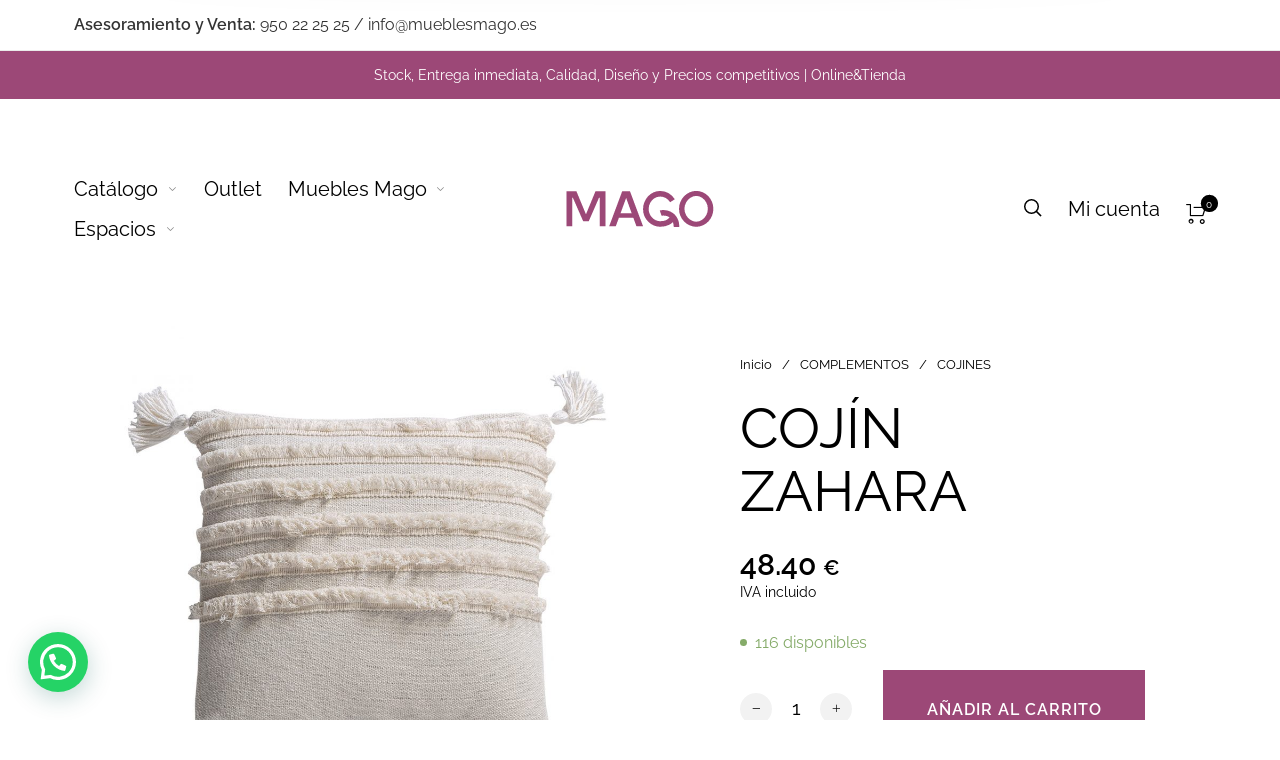

--- FILE ---
content_type: text/html; charset=utf-8
request_url: https://www.google.com/recaptcha/api2/anchor?ar=1&k=6LfPObMZAAAAAKlGJk6LG0miKUmEPN0_dAzzsvI2&co=aHR0cHM6Ly9tdWVibGVzbWFnby5lczo0NDM.&hl=en&v=PoyoqOPhxBO7pBk68S4YbpHZ&size=invisible&anchor-ms=20000&execute-ms=30000&cb=f0k18zj68xhk
body_size: 48701
content:
<!DOCTYPE HTML><html dir="ltr" lang="en"><head><meta http-equiv="Content-Type" content="text/html; charset=UTF-8">
<meta http-equiv="X-UA-Compatible" content="IE=edge">
<title>reCAPTCHA</title>
<style type="text/css">
/* cyrillic-ext */
@font-face {
  font-family: 'Roboto';
  font-style: normal;
  font-weight: 400;
  font-stretch: 100%;
  src: url(//fonts.gstatic.com/s/roboto/v48/KFO7CnqEu92Fr1ME7kSn66aGLdTylUAMa3GUBHMdazTgWw.woff2) format('woff2');
  unicode-range: U+0460-052F, U+1C80-1C8A, U+20B4, U+2DE0-2DFF, U+A640-A69F, U+FE2E-FE2F;
}
/* cyrillic */
@font-face {
  font-family: 'Roboto';
  font-style: normal;
  font-weight: 400;
  font-stretch: 100%;
  src: url(//fonts.gstatic.com/s/roboto/v48/KFO7CnqEu92Fr1ME7kSn66aGLdTylUAMa3iUBHMdazTgWw.woff2) format('woff2');
  unicode-range: U+0301, U+0400-045F, U+0490-0491, U+04B0-04B1, U+2116;
}
/* greek-ext */
@font-face {
  font-family: 'Roboto';
  font-style: normal;
  font-weight: 400;
  font-stretch: 100%;
  src: url(//fonts.gstatic.com/s/roboto/v48/KFO7CnqEu92Fr1ME7kSn66aGLdTylUAMa3CUBHMdazTgWw.woff2) format('woff2');
  unicode-range: U+1F00-1FFF;
}
/* greek */
@font-face {
  font-family: 'Roboto';
  font-style: normal;
  font-weight: 400;
  font-stretch: 100%;
  src: url(//fonts.gstatic.com/s/roboto/v48/KFO7CnqEu92Fr1ME7kSn66aGLdTylUAMa3-UBHMdazTgWw.woff2) format('woff2');
  unicode-range: U+0370-0377, U+037A-037F, U+0384-038A, U+038C, U+038E-03A1, U+03A3-03FF;
}
/* math */
@font-face {
  font-family: 'Roboto';
  font-style: normal;
  font-weight: 400;
  font-stretch: 100%;
  src: url(//fonts.gstatic.com/s/roboto/v48/KFO7CnqEu92Fr1ME7kSn66aGLdTylUAMawCUBHMdazTgWw.woff2) format('woff2');
  unicode-range: U+0302-0303, U+0305, U+0307-0308, U+0310, U+0312, U+0315, U+031A, U+0326-0327, U+032C, U+032F-0330, U+0332-0333, U+0338, U+033A, U+0346, U+034D, U+0391-03A1, U+03A3-03A9, U+03B1-03C9, U+03D1, U+03D5-03D6, U+03F0-03F1, U+03F4-03F5, U+2016-2017, U+2034-2038, U+203C, U+2040, U+2043, U+2047, U+2050, U+2057, U+205F, U+2070-2071, U+2074-208E, U+2090-209C, U+20D0-20DC, U+20E1, U+20E5-20EF, U+2100-2112, U+2114-2115, U+2117-2121, U+2123-214F, U+2190, U+2192, U+2194-21AE, U+21B0-21E5, U+21F1-21F2, U+21F4-2211, U+2213-2214, U+2216-22FF, U+2308-230B, U+2310, U+2319, U+231C-2321, U+2336-237A, U+237C, U+2395, U+239B-23B7, U+23D0, U+23DC-23E1, U+2474-2475, U+25AF, U+25B3, U+25B7, U+25BD, U+25C1, U+25CA, U+25CC, U+25FB, U+266D-266F, U+27C0-27FF, U+2900-2AFF, U+2B0E-2B11, U+2B30-2B4C, U+2BFE, U+3030, U+FF5B, U+FF5D, U+1D400-1D7FF, U+1EE00-1EEFF;
}
/* symbols */
@font-face {
  font-family: 'Roboto';
  font-style: normal;
  font-weight: 400;
  font-stretch: 100%;
  src: url(//fonts.gstatic.com/s/roboto/v48/KFO7CnqEu92Fr1ME7kSn66aGLdTylUAMaxKUBHMdazTgWw.woff2) format('woff2');
  unicode-range: U+0001-000C, U+000E-001F, U+007F-009F, U+20DD-20E0, U+20E2-20E4, U+2150-218F, U+2190, U+2192, U+2194-2199, U+21AF, U+21E6-21F0, U+21F3, U+2218-2219, U+2299, U+22C4-22C6, U+2300-243F, U+2440-244A, U+2460-24FF, U+25A0-27BF, U+2800-28FF, U+2921-2922, U+2981, U+29BF, U+29EB, U+2B00-2BFF, U+4DC0-4DFF, U+FFF9-FFFB, U+10140-1018E, U+10190-1019C, U+101A0, U+101D0-101FD, U+102E0-102FB, U+10E60-10E7E, U+1D2C0-1D2D3, U+1D2E0-1D37F, U+1F000-1F0FF, U+1F100-1F1AD, U+1F1E6-1F1FF, U+1F30D-1F30F, U+1F315, U+1F31C, U+1F31E, U+1F320-1F32C, U+1F336, U+1F378, U+1F37D, U+1F382, U+1F393-1F39F, U+1F3A7-1F3A8, U+1F3AC-1F3AF, U+1F3C2, U+1F3C4-1F3C6, U+1F3CA-1F3CE, U+1F3D4-1F3E0, U+1F3ED, U+1F3F1-1F3F3, U+1F3F5-1F3F7, U+1F408, U+1F415, U+1F41F, U+1F426, U+1F43F, U+1F441-1F442, U+1F444, U+1F446-1F449, U+1F44C-1F44E, U+1F453, U+1F46A, U+1F47D, U+1F4A3, U+1F4B0, U+1F4B3, U+1F4B9, U+1F4BB, U+1F4BF, U+1F4C8-1F4CB, U+1F4D6, U+1F4DA, U+1F4DF, U+1F4E3-1F4E6, U+1F4EA-1F4ED, U+1F4F7, U+1F4F9-1F4FB, U+1F4FD-1F4FE, U+1F503, U+1F507-1F50B, U+1F50D, U+1F512-1F513, U+1F53E-1F54A, U+1F54F-1F5FA, U+1F610, U+1F650-1F67F, U+1F687, U+1F68D, U+1F691, U+1F694, U+1F698, U+1F6AD, U+1F6B2, U+1F6B9-1F6BA, U+1F6BC, U+1F6C6-1F6CF, U+1F6D3-1F6D7, U+1F6E0-1F6EA, U+1F6F0-1F6F3, U+1F6F7-1F6FC, U+1F700-1F7FF, U+1F800-1F80B, U+1F810-1F847, U+1F850-1F859, U+1F860-1F887, U+1F890-1F8AD, U+1F8B0-1F8BB, U+1F8C0-1F8C1, U+1F900-1F90B, U+1F93B, U+1F946, U+1F984, U+1F996, U+1F9E9, U+1FA00-1FA6F, U+1FA70-1FA7C, U+1FA80-1FA89, U+1FA8F-1FAC6, U+1FACE-1FADC, U+1FADF-1FAE9, U+1FAF0-1FAF8, U+1FB00-1FBFF;
}
/* vietnamese */
@font-face {
  font-family: 'Roboto';
  font-style: normal;
  font-weight: 400;
  font-stretch: 100%;
  src: url(//fonts.gstatic.com/s/roboto/v48/KFO7CnqEu92Fr1ME7kSn66aGLdTylUAMa3OUBHMdazTgWw.woff2) format('woff2');
  unicode-range: U+0102-0103, U+0110-0111, U+0128-0129, U+0168-0169, U+01A0-01A1, U+01AF-01B0, U+0300-0301, U+0303-0304, U+0308-0309, U+0323, U+0329, U+1EA0-1EF9, U+20AB;
}
/* latin-ext */
@font-face {
  font-family: 'Roboto';
  font-style: normal;
  font-weight: 400;
  font-stretch: 100%;
  src: url(//fonts.gstatic.com/s/roboto/v48/KFO7CnqEu92Fr1ME7kSn66aGLdTylUAMa3KUBHMdazTgWw.woff2) format('woff2');
  unicode-range: U+0100-02BA, U+02BD-02C5, U+02C7-02CC, U+02CE-02D7, U+02DD-02FF, U+0304, U+0308, U+0329, U+1D00-1DBF, U+1E00-1E9F, U+1EF2-1EFF, U+2020, U+20A0-20AB, U+20AD-20C0, U+2113, U+2C60-2C7F, U+A720-A7FF;
}
/* latin */
@font-face {
  font-family: 'Roboto';
  font-style: normal;
  font-weight: 400;
  font-stretch: 100%;
  src: url(//fonts.gstatic.com/s/roboto/v48/KFO7CnqEu92Fr1ME7kSn66aGLdTylUAMa3yUBHMdazQ.woff2) format('woff2');
  unicode-range: U+0000-00FF, U+0131, U+0152-0153, U+02BB-02BC, U+02C6, U+02DA, U+02DC, U+0304, U+0308, U+0329, U+2000-206F, U+20AC, U+2122, U+2191, U+2193, U+2212, U+2215, U+FEFF, U+FFFD;
}
/* cyrillic-ext */
@font-face {
  font-family: 'Roboto';
  font-style: normal;
  font-weight: 500;
  font-stretch: 100%;
  src: url(//fonts.gstatic.com/s/roboto/v48/KFO7CnqEu92Fr1ME7kSn66aGLdTylUAMa3GUBHMdazTgWw.woff2) format('woff2');
  unicode-range: U+0460-052F, U+1C80-1C8A, U+20B4, U+2DE0-2DFF, U+A640-A69F, U+FE2E-FE2F;
}
/* cyrillic */
@font-face {
  font-family: 'Roboto';
  font-style: normal;
  font-weight: 500;
  font-stretch: 100%;
  src: url(//fonts.gstatic.com/s/roboto/v48/KFO7CnqEu92Fr1ME7kSn66aGLdTylUAMa3iUBHMdazTgWw.woff2) format('woff2');
  unicode-range: U+0301, U+0400-045F, U+0490-0491, U+04B0-04B1, U+2116;
}
/* greek-ext */
@font-face {
  font-family: 'Roboto';
  font-style: normal;
  font-weight: 500;
  font-stretch: 100%;
  src: url(//fonts.gstatic.com/s/roboto/v48/KFO7CnqEu92Fr1ME7kSn66aGLdTylUAMa3CUBHMdazTgWw.woff2) format('woff2');
  unicode-range: U+1F00-1FFF;
}
/* greek */
@font-face {
  font-family: 'Roboto';
  font-style: normal;
  font-weight: 500;
  font-stretch: 100%;
  src: url(//fonts.gstatic.com/s/roboto/v48/KFO7CnqEu92Fr1ME7kSn66aGLdTylUAMa3-UBHMdazTgWw.woff2) format('woff2');
  unicode-range: U+0370-0377, U+037A-037F, U+0384-038A, U+038C, U+038E-03A1, U+03A3-03FF;
}
/* math */
@font-face {
  font-family: 'Roboto';
  font-style: normal;
  font-weight: 500;
  font-stretch: 100%;
  src: url(//fonts.gstatic.com/s/roboto/v48/KFO7CnqEu92Fr1ME7kSn66aGLdTylUAMawCUBHMdazTgWw.woff2) format('woff2');
  unicode-range: U+0302-0303, U+0305, U+0307-0308, U+0310, U+0312, U+0315, U+031A, U+0326-0327, U+032C, U+032F-0330, U+0332-0333, U+0338, U+033A, U+0346, U+034D, U+0391-03A1, U+03A3-03A9, U+03B1-03C9, U+03D1, U+03D5-03D6, U+03F0-03F1, U+03F4-03F5, U+2016-2017, U+2034-2038, U+203C, U+2040, U+2043, U+2047, U+2050, U+2057, U+205F, U+2070-2071, U+2074-208E, U+2090-209C, U+20D0-20DC, U+20E1, U+20E5-20EF, U+2100-2112, U+2114-2115, U+2117-2121, U+2123-214F, U+2190, U+2192, U+2194-21AE, U+21B0-21E5, U+21F1-21F2, U+21F4-2211, U+2213-2214, U+2216-22FF, U+2308-230B, U+2310, U+2319, U+231C-2321, U+2336-237A, U+237C, U+2395, U+239B-23B7, U+23D0, U+23DC-23E1, U+2474-2475, U+25AF, U+25B3, U+25B7, U+25BD, U+25C1, U+25CA, U+25CC, U+25FB, U+266D-266F, U+27C0-27FF, U+2900-2AFF, U+2B0E-2B11, U+2B30-2B4C, U+2BFE, U+3030, U+FF5B, U+FF5D, U+1D400-1D7FF, U+1EE00-1EEFF;
}
/* symbols */
@font-face {
  font-family: 'Roboto';
  font-style: normal;
  font-weight: 500;
  font-stretch: 100%;
  src: url(//fonts.gstatic.com/s/roboto/v48/KFO7CnqEu92Fr1ME7kSn66aGLdTylUAMaxKUBHMdazTgWw.woff2) format('woff2');
  unicode-range: U+0001-000C, U+000E-001F, U+007F-009F, U+20DD-20E0, U+20E2-20E4, U+2150-218F, U+2190, U+2192, U+2194-2199, U+21AF, U+21E6-21F0, U+21F3, U+2218-2219, U+2299, U+22C4-22C6, U+2300-243F, U+2440-244A, U+2460-24FF, U+25A0-27BF, U+2800-28FF, U+2921-2922, U+2981, U+29BF, U+29EB, U+2B00-2BFF, U+4DC0-4DFF, U+FFF9-FFFB, U+10140-1018E, U+10190-1019C, U+101A0, U+101D0-101FD, U+102E0-102FB, U+10E60-10E7E, U+1D2C0-1D2D3, U+1D2E0-1D37F, U+1F000-1F0FF, U+1F100-1F1AD, U+1F1E6-1F1FF, U+1F30D-1F30F, U+1F315, U+1F31C, U+1F31E, U+1F320-1F32C, U+1F336, U+1F378, U+1F37D, U+1F382, U+1F393-1F39F, U+1F3A7-1F3A8, U+1F3AC-1F3AF, U+1F3C2, U+1F3C4-1F3C6, U+1F3CA-1F3CE, U+1F3D4-1F3E0, U+1F3ED, U+1F3F1-1F3F3, U+1F3F5-1F3F7, U+1F408, U+1F415, U+1F41F, U+1F426, U+1F43F, U+1F441-1F442, U+1F444, U+1F446-1F449, U+1F44C-1F44E, U+1F453, U+1F46A, U+1F47D, U+1F4A3, U+1F4B0, U+1F4B3, U+1F4B9, U+1F4BB, U+1F4BF, U+1F4C8-1F4CB, U+1F4D6, U+1F4DA, U+1F4DF, U+1F4E3-1F4E6, U+1F4EA-1F4ED, U+1F4F7, U+1F4F9-1F4FB, U+1F4FD-1F4FE, U+1F503, U+1F507-1F50B, U+1F50D, U+1F512-1F513, U+1F53E-1F54A, U+1F54F-1F5FA, U+1F610, U+1F650-1F67F, U+1F687, U+1F68D, U+1F691, U+1F694, U+1F698, U+1F6AD, U+1F6B2, U+1F6B9-1F6BA, U+1F6BC, U+1F6C6-1F6CF, U+1F6D3-1F6D7, U+1F6E0-1F6EA, U+1F6F0-1F6F3, U+1F6F7-1F6FC, U+1F700-1F7FF, U+1F800-1F80B, U+1F810-1F847, U+1F850-1F859, U+1F860-1F887, U+1F890-1F8AD, U+1F8B0-1F8BB, U+1F8C0-1F8C1, U+1F900-1F90B, U+1F93B, U+1F946, U+1F984, U+1F996, U+1F9E9, U+1FA00-1FA6F, U+1FA70-1FA7C, U+1FA80-1FA89, U+1FA8F-1FAC6, U+1FACE-1FADC, U+1FADF-1FAE9, U+1FAF0-1FAF8, U+1FB00-1FBFF;
}
/* vietnamese */
@font-face {
  font-family: 'Roboto';
  font-style: normal;
  font-weight: 500;
  font-stretch: 100%;
  src: url(//fonts.gstatic.com/s/roboto/v48/KFO7CnqEu92Fr1ME7kSn66aGLdTylUAMa3OUBHMdazTgWw.woff2) format('woff2');
  unicode-range: U+0102-0103, U+0110-0111, U+0128-0129, U+0168-0169, U+01A0-01A1, U+01AF-01B0, U+0300-0301, U+0303-0304, U+0308-0309, U+0323, U+0329, U+1EA0-1EF9, U+20AB;
}
/* latin-ext */
@font-face {
  font-family: 'Roboto';
  font-style: normal;
  font-weight: 500;
  font-stretch: 100%;
  src: url(//fonts.gstatic.com/s/roboto/v48/KFO7CnqEu92Fr1ME7kSn66aGLdTylUAMa3KUBHMdazTgWw.woff2) format('woff2');
  unicode-range: U+0100-02BA, U+02BD-02C5, U+02C7-02CC, U+02CE-02D7, U+02DD-02FF, U+0304, U+0308, U+0329, U+1D00-1DBF, U+1E00-1E9F, U+1EF2-1EFF, U+2020, U+20A0-20AB, U+20AD-20C0, U+2113, U+2C60-2C7F, U+A720-A7FF;
}
/* latin */
@font-face {
  font-family: 'Roboto';
  font-style: normal;
  font-weight: 500;
  font-stretch: 100%;
  src: url(//fonts.gstatic.com/s/roboto/v48/KFO7CnqEu92Fr1ME7kSn66aGLdTylUAMa3yUBHMdazQ.woff2) format('woff2');
  unicode-range: U+0000-00FF, U+0131, U+0152-0153, U+02BB-02BC, U+02C6, U+02DA, U+02DC, U+0304, U+0308, U+0329, U+2000-206F, U+20AC, U+2122, U+2191, U+2193, U+2212, U+2215, U+FEFF, U+FFFD;
}
/* cyrillic-ext */
@font-face {
  font-family: 'Roboto';
  font-style: normal;
  font-weight: 900;
  font-stretch: 100%;
  src: url(//fonts.gstatic.com/s/roboto/v48/KFO7CnqEu92Fr1ME7kSn66aGLdTylUAMa3GUBHMdazTgWw.woff2) format('woff2');
  unicode-range: U+0460-052F, U+1C80-1C8A, U+20B4, U+2DE0-2DFF, U+A640-A69F, U+FE2E-FE2F;
}
/* cyrillic */
@font-face {
  font-family: 'Roboto';
  font-style: normal;
  font-weight: 900;
  font-stretch: 100%;
  src: url(//fonts.gstatic.com/s/roboto/v48/KFO7CnqEu92Fr1ME7kSn66aGLdTylUAMa3iUBHMdazTgWw.woff2) format('woff2');
  unicode-range: U+0301, U+0400-045F, U+0490-0491, U+04B0-04B1, U+2116;
}
/* greek-ext */
@font-face {
  font-family: 'Roboto';
  font-style: normal;
  font-weight: 900;
  font-stretch: 100%;
  src: url(//fonts.gstatic.com/s/roboto/v48/KFO7CnqEu92Fr1ME7kSn66aGLdTylUAMa3CUBHMdazTgWw.woff2) format('woff2');
  unicode-range: U+1F00-1FFF;
}
/* greek */
@font-face {
  font-family: 'Roboto';
  font-style: normal;
  font-weight: 900;
  font-stretch: 100%;
  src: url(//fonts.gstatic.com/s/roboto/v48/KFO7CnqEu92Fr1ME7kSn66aGLdTylUAMa3-UBHMdazTgWw.woff2) format('woff2');
  unicode-range: U+0370-0377, U+037A-037F, U+0384-038A, U+038C, U+038E-03A1, U+03A3-03FF;
}
/* math */
@font-face {
  font-family: 'Roboto';
  font-style: normal;
  font-weight: 900;
  font-stretch: 100%;
  src: url(//fonts.gstatic.com/s/roboto/v48/KFO7CnqEu92Fr1ME7kSn66aGLdTylUAMawCUBHMdazTgWw.woff2) format('woff2');
  unicode-range: U+0302-0303, U+0305, U+0307-0308, U+0310, U+0312, U+0315, U+031A, U+0326-0327, U+032C, U+032F-0330, U+0332-0333, U+0338, U+033A, U+0346, U+034D, U+0391-03A1, U+03A3-03A9, U+03B1-03C9, U+03D1, U+03D5-03D6, U+03F0-03F1, U+03F4-03F5, U+2016-2017, U+2034-2038, U+203C, U+2040, U+2043, U+2047, U+2050, U+2057, U+205F, U+2070-2071, U+2074-208E, U+2090-209C, U+20D0-20DC, U+20E1, U+20E5-20EF, U+2100-2112, U+2114-2115, U+2117-2121, U+2123-214F, U+2190, U+2192, U+2194-21AE, U+21B0-21E5, U+21F1-21F2, U+21F4-2211, U+2213-2214, U+2216-22FF, U+2308-230B, U+2310, U+2319, U+231C-2321, U+2336-237A, U+237C, U+2395, U+239B-23B7, U+23D0, U+23DC-23E1, U+2474-2475, U+25AF, U+25B3, U+25B7, U+25BD, U+25C1, U+25CA, U+25CC, U+25FB, U+266D-266F, U+27C0-27FF, U+2900-2AFF, U+2B0E-2B11, U+2B30-2B4C, U+2BFE, U+3030, U+FF5B, U+FF5D, U+1D400-1D7FF, U+1EE00-1EEFF;
}
/* symbols */
@font-face {
  font-family: 'Roboto';
  font-style: normal;
  font-weight: 900;
  font-stretch: 100%;
  src: url(//fonts.gstatic.com/s/roboto/v48/KFO7CnqEu92Fr1ME7kSn66aGLdTylUAMaxKUBHMdazTgWw.woff2) format('woff2');
  unicode-range: U+0001-000C, U+000E-001F, U+007F-009F, U+20DD-20E0, U+20E2-20E4, U+2150-218F, U+2190, U+2192, U+2194-2199, U+21AF, U+21E6-21F0, U+21F3, U+2218-2219, U+2299, U+22C4-22C6, U+2300-243F, U+2440-244A, U+2460-24FF, U+25A0-27BF, U+2800-28FF, U+2921-2922, U+2981, U+29BF, U+29EB, U+2B00-2BFF, U+4DC0-4DFF, U+FFF9-FFFB, U+10140-1018E, U+10190-1019C, U+101A0, U+101D0-101FD, U+102E0-102FB, U+10E60-10E7E, U+1D2C0-1D2D3, U+1D2E0-1D37F, U+1F000-1F0FF, U+1F100-1F1AD, U+1F1E6-1F1FF, U+1F30D-1F30F, U+1F315, U+1F31C, U+1F31E, U+1F320-1F32C, U+1F336, U+1F378, U+1F37D, U+1F382, U+1F393-1F39F, U+1F3A7-1F3A8, U+1F3AC-1F3AF, U+1F3C2, U+1F3C4-1F3C6, U+1F3CA-1F3CE, U+1F3D4-1F3E0, U+1F3ED, U+1F3F1-1F3F3, U+1F3F5-1F3F7, U+1F408, U+1F415, U+1F41F, U+1F426, U+1F43F, U+1F441-1F442, U+1F444, U+1F446-1F449, U+1F44C-1F44E, U+1F453, U+1F46A, U+1F47D, U+1F4A3, U+1F4B0, U+1F4B3, U+1F4B9, U+1F4BB, U+1F4BF, U+1F4C8-1F4CB, U+1F4D6, U+1F4DA, U+1F4DF, U+1F4E3-1F4E6, U+1F4EA-1F4ED, U+1F4F7, U+1F4F9-1F4FB, U+1F4FD-1F4FE, U+1F503, U+1F507-1F50B, U+1F50D, U+1F512-1F513, U+1F53E-1F54A, U+1F54F-1F5FA, U+1F610, U+1F650-1F67F, U+1F687, U+1F68D, U+1F691, U+1F694, U+1F698, U+1F6AD, U+1F6B2, U+1F6B9-1F6BA, U+1F6BC, U+1F6C6-1F6CF, U+1F6D3-1F6D7, U+1F6E0-1F6EA, U+1F6F0-1F6F3, U+1F6F7-1F6FC, U+1F700-1F7FF, U+1F800-1F80B, U+1F810-1F847, U+1F850-1F859, U+1F860-1F887, U+1F890-1F8AD, U+1F8B0-1F8BB, U+1F8C0-1F8C1, U+1F900-1F90B, U+1F93B, U+1F946, U+1F984, U+1F996, U+1F9E9, U+1FA00-1FA6F, U+1FA70-1FA7C, U+1FA80-1FA89, U+1FA8F-1FAC6, U+1FACE-1FADC, U+1FADF-1FAE9, U+1FAF0-1FAF8, U+1FB00-1FBFF;
}
/* vietnamese */
@font-face {
  font-family: 'Roboto';
  font-style: normal;
  font-weight: 900;
  font-stretch: 100%;
  src: url(//fonts.gstatic.com/s/roboto/v48/KFO7CnqEu92Fr1ME7kSn66aGLdTylUAMa3OUBHMdazTgWw.woff2) format('woff2');
  unicode-range: U+0102-0103, U+0110-0111, U+0128-0129, U+0168-0169, U+01A0-01A1, U+01AF-01B0, U+0300-0301, U+0303-0304, U+0308-0309, U+0323, U+0329, U+1EA0-1EF9, U+20AB;
}
/* latin-ext */
@font-face {
  font-family: 'Roboto';
  font-style: normal;
  font-weight: 900;
  font-stretch: 100%;
  src: url(//fonts.gstatic.com/s/roboto/v48/KFO7CnqEu92Fr1ME7kSn66aGLdTylUAMa3KUBHMdazTgWw.woff2) format('woff2');
  unicode-range: U+0100-02BA, U+02BD-02C5, U+02C7-02CC, U+02CE-02D7, U+02DD-02FF, U+0304, U+0308, U+0329, U+1D00-1DBF, U+1E00-1E9F, U+1EF2-1EFF, U+2020, U+20A0-20AB, U+20AD-20C0, U+2113, U+2C60-2C7F, U+A720-A7FF;
}
/* latin */
@font-face {
  font-family: 'Roboto';
  font-style: normal;
  font-weight: 900;
  font-stretch: 100%;
  src: url(//fonts.gstatic.com/s/roboto/v48/KFO7CnqEu92Fr1ME7kSn66aGLdTylUAMa3yUBHMdazQ.woff2) format('woff2');
  unicode-range: U+0000-00FF, U+0131, U+0152-0153, U+02BB-02BC, U+02C6, U+02DA, U+02DC, U+0304, U+0308, U+0329, U+2000-206F, U+20AC, U+2122, U+2191, U+2193, U+2212, U+2215, U+FEFF, U+FFFD;
}

</style>
<link rel="stylesheet" type="text/css" href="https://www.gstatic.com/recaptcha/releases/PoyoqOPhxBO7pBk68S4YbpHZ/styles__ltr.css">
<script nonce="42np8qaNufFlPylbWcpqBQ" type="text/javascript">window['__recaptcha_api'] = 'https://www.google.com/recaptcha/api2/';</script>
<script type="text/javascript" src="https://www.gstatic.com/recaptcha/releases/PoyoqOPhxBO7pBk68S4YbpHZ/recaptcha__en.js" nonce="42np8qaNufFlPylbWcpqBQ">
      
    </script></head>
<body><div id="rc-anchor-alert" class="rc-anchor-alert"></div>
<input type="hidden" id="recaptcha-token" value="[base64]">
<script type="text/javascript" nonce="42np8qaNufFlPylbWcpqBQ">
      recaptcha.anchor.Main.init("[\x22ainput\x22,[\x22bgdata\x22,\x22\x22,\[base64]/[base64]/[base64]/[base64]/[base64]/[base64]/[base64]/[base64]/[base64]/[base64]\\u003d\x22,\[base64]\\u003d\\u003d\x22,\x22aAHCtVRxw47Ct3odwrMKw4bCoznDn8KhdA89wrsGwrQqS8OAw4JFw5jDm8KGEB8UcVoMTQIeAxTDjsOLKUBow5fDhcOYw5jDk8Oiw6d1w7zCj8OVw7zDgMO9LHBpw7dXLMOVw5/DpTTDvMO0w5YEwphpIcOdEcKWU0fDvcKHwqzDhFU7Ug4iw40VaMKpw7LClsO4ZGdAw4hQLMOWc1vDr8K+wqBxEMOtYEXDgsKjBcKEJHcZUcKGHhcHDz0jwpTDpcOmHcOLwp5lThjCqm/[base64]/Ci8O7w7TDrMOAEMKFH8O5w77CoTfCrMKUw6VManpUwp7DjsO3SMOJNsKnNMKvwrg0OF4UewBcQ3XDvBHDiFnCt8Kbwr/CgVPDgsOYccKbZ8O9ESYbwrouNE8Lwr4Cwq3Cg8OzwqJtR3nDucO5wpvCtW/Dt8OlwoRleMOwwr1EGcOMWj/CuQV6wr1lRnHDqD7CmQ7CisOtP8KIMW7DrMOEwqLDjkZiw6zCjcOWwrzCuMOnV8KJDUldMcK1w7hoIxzCpVXCq1zDrcOpMmcmwplsagFpYsKcwpXCvsO+a1DCnyA9WCw+AH/DlWsiLDbDvHzDqBpaJl/Cu8OnwrLDqsKIwpbCi3UYw5fCn8KEwpcNDcOqV8K6w4oFw4RGw4vDtsOFwphyH1Nhe8KLWgIow755wr9TfildQQ7CulLCtcKXwrJSEi8fwpPCkMOYw4ogw5DCh8OMwrYKWsOGd0DDlgQ4anLDiEHDrMO/wq08wpJMKQprwofCnjhPR1lUWMORw4jDqQDDkMOADMOrFRZQaWDCiH3ClMOyw7DCvjPClcK/K8K+w6cmw4XDnsOIw7xSFcOnFcOGw5DCrCVWHQfDjCzCmm/[base64]/wqZVV8Okwq3CqQwrwoBrCT5UwovCimLDqcKXRMOjw53Cq30BeBjDqgdjbU7Dj3tZw7YJRcO5woFRccKQwrAdwpkvG8OjKsKDw5fDvsKhwrALDFvDgG/CpXIAfno1w7gswqHChcKgw5AvQcODw4vCnS3CuGnDrl3Ct8OuwqpIw63DrsKaQsOAb8K4wp4GwpkXKgvDnsOSwpfCs8KhRU7DnMKgwprDhBFNw6ozw40Ow6dUJy9Bw67DhMKMaXhEw6t3XgxyD8KhTcOdwog4e13Dk8K/Z0zCpnYmEcOWClHCusOgLcKaUBBKZnHDnsKkd2Buw5zChCbCrMK2PQ/Dq8KvH3BEw5ZbwrAEwrQVw6tfdsOafmrDv8KhFsO6N2UYwpnDvxjCksOlw6dBw55cSsOIw5xYw4hmw7XDkMOAwpcYKHZIw7HDo8KTXcOOOFXDjDNnwpTCu8KGw5YDEgJ/w7HDt8OzV0NlwpLCvcKRZMOAw5LDpkkrUG3ChcO/[base64]/DlR3DrMOVwpFmwrjDi1bDrsOWDMKZODgSAMOMFMKWMDvDl2PDqE9SXMKAw7nDpsOQwqrDkgPDlMOjw5HDuGTCtwZXw5wLwqFKwpk1wq3Dq8KEw5bCiMO6wrknGCQPK2PCt8OBwqsTccK2cGQFw5glw7/DoMKPw4obw4l0w67ChsOzw7rCqcOfw5cDG1LDgmrDqUAFw7g8wr9pw7LDmVYEwrQNTMK+fcObwqHCrSxqWcKoHMOQwpZGw65Tw6Yew4rDjnEmwoVFHjRhKcOCWcOwwqjDgUU6WcOoKW97BGp/ADcDw4zCnMK3w49ow6FjWhM6Y8KTw4FAw50gwq7CmylXw5bCqUsmwozCsR4ILwwedwJZQjRkw64bb8KdecK+Ix7DqnfCj8Kqw5oydB/DsWhHwo3CiMKjwpbDkcKMw7fDisO/w54ow4jCijLCtsKDTMOowqFjw7pOw41oLMOhaXTDvT9Uw4zCg8O3Y2XCiSBSwrBeEMORw7vDoGbCi8K6Qi/DiMKaR1DDrsOhGAvCrwDDi0sOVsKkw7kOw6HDqi7ChcKIwo7DkcKuUMOuwqRFwpDDqMOnwrhWw5TCucKFUcOqw7ASR8Oedihqw53Cs8KHwpkBOVfDg0rChgIWXiFqw7LCt8OJwqnCicKfC8Kkw4rDkmMYOMKOwqZMwrrCrMKMIR/CpsKBw5jClQsvw43CvGdZwq0edsKGw4gtIMOBZsKpAMO5CsOxw6zDvTLCssOvf04eEE/[base64]/[base64]/[base64]/Ct0LCnMOsw6TDsDnCinLCtg0jKsOLSMKYw5N5V2/DuMOzAcKSwr3DjyIAwpfCl8KsYzsnwqkfecO1woJLw6DCp3jDpXrCnC/DpTpiwoJrEErCokjDvcOpw4hsTm/[base64]/[base64]/[base64]/[base64]/[base64]/DkyMCRijDtg7DkD9bw54ES8KIGMKuDUTDmsOJwrPCgcKgw7nDkMKWKcKoZ8OVwqF4worDo8K6wrcCwrLDhsKhCj/[base64]/DtUwANMOIw51/RsK+wpwhQcKPwq3DkHIvYglLHyQbKMOcw6TDvMKzd8KWw4pEw6/CuiLCnhFyw47DhFzCssKFwoo/[base64]/[base64]/[base64]/DhsKDI8OCWsOaY8KtwrhSwq1UF23ClMOdfsOXOitTGsOcIsKsw7rCncOtw5lJXWPChMKaw6lsT8KPw5zDtFfDilN1wr40w4kkwrHDlWFBw77DuVPDn8Oddm4MLzcAw6/Dmmduw5RcIxM1Q3hdwq5ww6XCihzDoj/CrGpmw5oYw5A8w7ZVf8O7NEPDix/DtsKXwpNLD2h4wrvDsg8rQcK0d8KDIMO5HFwsasKYdjZJwpIKwq5Pd8KcwqbDi8K+SsO9w7DDlGxoEnPCvnDDosKLMlLDvsOwSwk7HMOPwoIiFm3DtHzCvxzDp8KANH3CgsOMwoV7CD0/FEDDnSDCpsO7KBFmw68WCjTDusKhw6Z1w4k0U8Kuw7kpw4vCkcOHw5QwDANdUS/ChcK5Cz3Dl8Kqw5PChsOEw6Mnc8KLdVgBLTnDq8KKw6hCbETClsKGwqZmVhxmwoAQFHLDkw/Ctmcsw4bDjlDCv8KOK8Ksw5I0wpcfViI2HSh8w6DDgRNLw67CvybCkm9HaC/DmcOGb0PCssOHW8OiwpMRwoXDgnA4wpQCw6huw77CrMORQ0DCjMKHw5PCgDDDkMO7w77DosKNZsKvw5fDq2s3FcOGw7heHmohwoDDnzfDmzMdTmrCiQjCsGZwNcOjLwUkwrU7w71Iw4PCqy/[base64]/O2DDosOFwopPw5vDrVzDunnCr8OUVcOiw5sJw6NWWn3CmU/DnVR4ch/CuWTDtsKBAD/DnUdew7XCncOUwqXDjmhjw6ZED1PCigZXw4zDlcOkA8OvUHkyBRnCsSTCr8O+wojDjsOqw4zDscORwopjw7jCvcO/[base64]/w7PDkQnCjAjCpV8CbhoQwo7CiTcewoPDgcOuwoTDtGwiwoovLiHCpxV5wr/[base64]/ck/CicOleMKvIcOAecOYaEvCgSrDjADCtwEuOyw9XnwGw5oCw4DCmybDvMK1TEEDFwLDocKbw5A1w71YYwjCiMOewprDgcO+w5/CmDfDhMOLwrB6wr7DqsO1w6s3VXnDgsKgNsKwBcKPd8K+K8KYfcKPYiYDPhLCil/[base64]/DvMK0TkPCg00Hwp7DilkOBllbG2tIwrRpfxtLw5nCj1d9cXzDqWzCgMOGwqBiw4jDhsOLGcO4wp1LwpPCkhR3wpXDk03CkQNZw7h/w5VhJcKgdcOYRcOOw4lmw73CtwRHwrrDtTsTw40xw7VhC8OMw54vH8KPa8OFwp1YJMK2LnHCty7DlsKBw4wXKcORwqHDg1XDlsKRLsO+FcKnwoIOA3lxwql1wqzCh8K/wolQw4RxMmcuDj7Cj8K1R8Ktw6TCtcK1w5ATwoswDMKzNyfCpcK3w6PDs8OFwrI5cMKZfx3CjsKqw53DiXR5b8KCDXfDn2jCm8OaHkkGw594P8O9wr3CrF1bUmhNwoPDjTvClcKqw73CgRXCp8OBEhnDolQ2w5Vqwq/CjULCuMKAwrLDgsKcNWdjDcK7Y1kcwpHDs8OvW34iwr1Nw6/ChsKRawU9P8OmwpM5CMK5Jx92w4rDpMOVwr5SEsOTa8KCw78xw789PcOkw5UiwprCqMO0JhXCq8KBw705wpc+w7PDvcKlCHttJcO/O8KxOyzDrV7DicKawqpdwqdAwpzCg3kZYG/[base64]/NF0jwq5sw6x5EMKJw47Dp8OSMsO3w4dTZcOHwqfDvWPDsAw/KFNVdsOfw7sKw4ctZFMYw4TDpFHCm8OdL8OEBybCkcKkw7Elw4kfXcORLnXDk1fCs8OewrxkRMK/JScEw4fCqMOJw6dbw7zDi8KcTsOLPCxXwqxPf28Zwr5dwrzDlCfDkizCkcK+wqzDpsOeVCPDhsK6fGFKw7rChjAQw6YVEDZcw67DvcOPwq7DscK5f8KCwpbCtMO+GsODacO1T8OJwrN/FsOhMcOMU8OSAjzCqFjDlXvCjsOdMBnCgMKVZ1fCscORFcKODcK4AMO/wpDDqDvDpMKowqNFFMOkWsO4GxVIKMK7woPCtsK6wqMAwqXCsyjCuMO+FCnDg8KYQFoywozDgcKVwqwRwpvCgG7Co8OQw7oYwq3CssK/[base64]/w4M0w7FbYlzDoy97bh7Cr8OZwqbCg1pGwrwaw58kwq3DosO+dMKRYW7DncOvw5LDk8OaDcK7QxLDoBNAZ8KJLEJIw4XDjWTDpsOdwrVWCR4Aw7sLw63CnMO/[base64]/DvcOEwqPDosKnTm97w5t4HzcpH0PDnhV1fnthwqnDnW4fcW5+YsO3wobCoMKswojDqyd9OwbCpMKPPcKENcOaw43DphtLw7oDVlnDn2YSwqbCqgQww4PDvSHCscOjfcOYw7oSw4RdwrMHwoJjwrN7w6PClBoDE8OrUsOeGgDCti/CizMZW2ciw54aw6cvw6JOw7x2w6TCocKzQcKZwpvDrjdWw50nw4nDhCIkwpNHw7bCs8KrHhXCkS15OMOFwqw2w7w6w5jCg3rDl8KSw70ZOE5qwpk3wphOwo8pCCAwwp7DisKeEcOTwr3DqFY5woQWexxRw5HCscK8w6pDw7/[base64]/CqkIQwppqe8Kvw4LDp8OBG1ksw7rDlHXCs8OvAQnDksObw7TCl8OYwpnCnhDDp8KVwpnCmXwzQUI1Szl3NcKtOBQFagQjcA7Cv27Dn0RuwpbCnCQSBcORw5I3woXCrwrDow/DkcKjwrBHIE02TMKMSRjCoMOuDBjCgcOqw5BWwpMxK8Osw7JMBcOuLAZBTMOuwrHDrjR6w5vCoxfDhUvCiWvDpMOJw5N4w5jCnx7DvzZmw6gjwo7DhsO8wq0SRhDDi8KaWRBcai5mwp5vE3XClsKmesK0BW1gwp1+w7tOAsKXV8Ozw73DkcKOw4PDqiM8ccK/[base64]/QcOiw7w1ZjcJwqIFMV1Qwqs9OcOFwqfDkibDs8KKw7HClS/CtBrCo8OPV8O0TsKDwqo/wq4LPsOMwrQoR8K6wpsow5zCrBHDmWMnRDnCuRJmF8OcwrfDmMOsAE/CpAUxwpQ1w4sfwqbCvS1YXF/DtcOvwrYjwrnCosKfwp09EGAlwoDCpMKxwq/DncOHwqAVH8OUw47Dk8KnEMKmB8O6Vh1VesKZw6zCrCRdwovCp3huw5VIw5DCsBxKcMOaH8KqX8KUQcOrw54tMcOwPH/[base64]/CjlfDqQ3DkmbCmhrCpMOMw4Flw7JLw6BOMSnDsX/[base64]/DpjvCrzs1wpdZw7PCjD/DkcOSVVnCvHPCksOkwrrDpsKbPErDl8Krw4UOwp/[base64]/DicO2UAXCnsOYVkVUdzkkw7UBKQcrWsOlAH9RDA8HKhNGFsObMcKtOcKMK8K8wrU0HsKUGsOudkrDiMOeAQrCgjHDg8KOdMOsS35aZsKOVSTCrsOsZcO9w5dVYcK5aUfCrXM3RsOCw6rDsEzDq8KHBjVZDjDCnxV/w7YdOcKaw4bDunNQwr0ewp/DuwLCsxLChUzDscKuwq97FcKFT8KXw45xwpbDoT7DpMKwworDqcKYJsK1WcOiEx4wwqDClhjCmB3Do1R/wodzw7nCisOTw5NvC8KZc8O+w4vDg8KiXsKBwqLConbCi0bDsBLDmEgswoMAYcKIw4g4aktxw6bDsWZfACXDnT7DscOkc30ow5jCvA3ChEI/w6wCwpLCssOSwrx9cMK4OMOCb8Omw7wxwoDDhBocCsOyAcKGw4nCtsO1wrzDusK0LcK2w5TCpMKQw5TClsKLwrtDwo18QSkYIsKow4HDr8KuA1J4PEAEw6wNHSfCk8O8OMO+w4DClcKzwrvDv8OgBMOQXw7DuMKtH8OHXwPDj8KSwoBaw43DnMOUw5vDvBHCii/DqMKURADDpF/DjXRKwo7Cu8K2w5sSwqrCisKJNMOiwrvDjsKOw6wpWsOywp7DjzjDuhvCrXjCnEDDm8OnV8OEw5jDrMO/[base64]/DjcOhZgRZSxrDqMK9Mw/CncK1w5DCnGMpwqXDqFLDjMO7wpvCm03DvgE3BwMVwofDs2TCtkRbSsOLwoA2AmDDuw4uZcKqw4PDtGFJwobClcOyQTrCtU7DjcKQQMOofT7Dm8ODJG8zGWtea2Jpwp3CqDXCgihFw6/CryjDn1l/DcOCwrnDmUTCgVsOw7vCnMO7PwvCnMOJfcOaKws6aGjDswBAwrgzwrnDhzDDhyksw6HDvcKAYsKcHcKHw7LDpMKlw6MtH8OjCMO0EinCrVvDnk8zV3jChMOBw54tLiwhw4XCrm1sTj3CmVAEAcK2WwpFw5zClQ/Cnls7w4d9wrNWGyzDucKcIHEgFjd2w73DoTtfwq3DicKefXfCpsKQw5PDvlfDrEfCq8KLwpzCucOBw4EKQsOCwo7Cl2rCh1vCpF3CqDpHwrVLw7XDqj3ClRgmL8KrTcKRwqNmw5BsIQbCmTBOwrtKG8O/OFAbw695w7Zdw5RbwqvDmcOWw4HCtMOTwoIvwo5Dwo7DicKBYhDCjsOaH8Ovwr1gS8KicFgGw7ZWwpvCrMKjGlFEw7E7wobCuBRlw5ZuMhVaCsKpDibCmMODwpzCt3vCuj9nUVtfYsK6aMKow6bDrjZwN3/DssK+AsOnb0BzECFYw5nCqGAAOXUfw6XDicOAw55Vwr/DtyAeWlsqw7LDvBs9wrHDrMKSw4kHw7UmPXDCt8OtQ8Osw6I+BMKXw4lwTRPDpcOLXcO6RcOxUzfCgGHCri/Dt2nCnMKGHMKgB8KTCnnDmTLDpBDDtcO/w4jCnsOZw7BDZMOvw5YaLVrDigrCq0fCggvDsg8PLkPCkMOswpLDqMKxwqHDhHpaai/CrAJtecKGw5TCl8KrwrrDvw/DuxYhdlkRGHN4AUjDjkjCjsKNwrfCoMKdIsOXwp3DosOdWUPDnm/DiWzCjcOFJMODwrrDicKdw7fDrMKTKBdvwpx0wrXDn3t5wpjDv8O/[base64]/w5Mkwqo1wqDCrQjDlsOmJMKcdlbDgEI0VMKeQwtsCcKmwoDDtVrCijQNwrhwwo/[base64]/[base64]/Dsg/CmcK/[base64]/CmAFqFMKOfcO4B8KUP2zDlitOwqHCg8O0PljCgUlqI8ORO8OEwoMBYCDDnB1CwofCuxhiwoHDkCIRccKVasOmDWbCvMO1wqPDshTDmHAxIMOyw4TDhMOgDS/CksKpIsOaw407d0TDuFgiw5bDp0UEw5BywppbwqTCl8K2wqbCsSw5wo7DtgYSG8KMOikRXcOEKmdOwoAYw6YYLi7Dll/Ck8OLw55Yw6zDo8OSw4p9w6hww7d9wqjCucONdcOUGRhPGiLCk8OUwoAawqfDnsKrwqgheDNgcW8Gw6BjV8Ogw7AGfMK/dysewqDCisOhw5fDjmB+woAjwrnCkFTDlAN6bsKKw5fDiMKcwp5aHCfDiAbDsMKYwrZswoF/w4l2woIawrMVZBLClWJZZBMRLcOQbFHDkcO1CUjCoykzM3Jww64pworCsAEbwrEAWz3DqBtVw4rCngk3w6DCimrDhSFbE8O5w4DCoWBqwpDCqWplw7VtA8Kxc8K1Y8OHDMKgLcKxKzgvwqZMwrvDqEMvSxwWwonCpcKEEzRGwrjDrmsfw6gkw5vCkwjCgCPCqB/DgMOpVsO7w5hmwokiw7UbL8OXwqHCkXs5QcO8WmXDi2/DrMOydh/[base64]/FcORIT7Crn/CuMKcdUoswp3Ck8O/w5EAwr3Dklc2aggvwrzCvMKaC8OfbsKLw69/RkPCuw/[base64]/CrcOXAX9nwpPCisOXCC1zw6PDucOuwpDDvsOnZMK/[base64]/[base64]/Di8OXwpBQwpFQwp45WVjChinDnC7DkDseBT1XdsOkNMKUw6IsLTvDnMOsw53CosKFTVzDrBXDlMKyDsKIYT3CvcKywp4qw6Mlw7bDgzEOw6rCiEjCscOxwqBGMAlww4IvwrvDqMOQciTDpj3Cn8KZVMOvbUZVwq/Dhh/Cj3IAXcOhwrpQQMOJdVNmw5wkUsOqWsKXS8ObFWARwq4PwpvDn8OWwrrDu8Ogwo5awqPDk8KTE8O7YMKUdnPDpTrDlU3CpCt/wobDiMKNw60nwrTDuMK0LsKSw7Utw4XCmMKyw5DDlcKFwp/DonnCkyjDrHJFLcK8UcOxXDB8wrp5wodnwqvDh8ObH2zDtlxRF8KBOQ7DiBhTWsOGwonDncK9wp7CicO4BkLDo8KMw6IIw5HDoXPDjTYRwpfDjX80woXCqcOLfcKRwr7Dv8KcFTQcwp3CpG0icsO4wrwOBsOqwogQR1NOOMOtccK3UnbDmA53wpt/wpjDpcKxwoYSTMO2w6nClMOfwqDDt3jDoEdOwpvCjsK8wrfDmMOWVsKbw54kH1N/W8Okw4/ChHkJGh7CjcO6ZVZUwrXDphFdw7ZFScKlEsKhTcO0dDsCGMOgw7HCnGw/[base64]/CnB56IMO2w67CuRDCpsKvfcO4TcOLwo1kwpxKMRhdw7TCrnrCuMOeH8OZw4V+w51FOcOGwr46wpzDvyRAGgcJSEpDw5VjXsK8w4t3w5nDjsOvw5I7w7HDlEPDmcKuwqnDimPDlgV5w592KD/DjURAw6XDhm/CgR3ClMOcwoLCscK8DcKYw6Zpw4g8a1FlWFVuw5dCw7/DunLDl8OZwqTClcKXwq3Ch8KxW1dwFR1KDRcjXkbDpcKJw4Mtw71UGMKfWcOOw4XCk8ORAcK5wpfConESMcOcDT7Ch0R/[base64]/[base64]/NsObwooiGcO7CALChMKve1/DmC88UUtaN3DClsK4wqwDEj7CscKmeV3Dti/[base64]/DgwrCm8K7w7gfw4AcwofCo8KeOsKZdz/DucKNAMOffmLCjMKmUyvDvEkDZSPDlRDDhnIARsO4ScK7wq3DnMKDZMK3wpQqw6Eaak03wpMjw7DChcOtcMKrw6I/[base64]/DlcKnG8OgOVvDtVnCtAQYw6nChWxKK8KSwrttUnbDvsOQwpjDj8Osw5/CpMOod8OxCsO6e8K9b8KdwrhHM8K0MQNbwrnDvFbCrcKPZMOUw7MhXcO1XsK5wqxZw7JmwrjCg8KMUjvDpjvDjAE7wrDDkHfCg8OjZ8OgwpkVYMKQPC17w74aZsOkIC0eX20UwqzDoMO/w6HCgHUGY8OBwrN3LxfCrhoQB8OHbMKww4xZwqNOwrJJwrTCr8OIAsOJC8KXwrbDiX/ChlIKwrXCiMKSIcOzFcOcVcKhEsOvbsKWGcOCIzcBacOjCFxIB1MowoxnNcOGw5zCssOswofCrWbDsRrDi8OAFMKsYnNqwqk4ODxpGsKpw5ELAcOAw67CrsO/PFt8fsKqw6fDoFR9woTDgw/Dph00wrJQFSZtw6LDu3YcW1rCqnZHw5vCqzTCoVAhw4tmNsO5w4fDrx/DrsKdw44Ow6/Dt0xKw5N5e8OZI8K5aMKaBVbDjEEBOQsdQsO6ICxpwqjDgXvCh8KZwofDqcOEdD12wohfw4cAIV4Ew63DnWrCnMKCGmvCnW/[base64]/DizPDucOuNTxrLcOswpBbwr7Cv8K6wrM/wr9ew6V0X8Ozwp/CqcKNU1zCrsOtwq8XwpzDjXQow4rDjsK2BHEiUz3CjCFRQsOgW0XDpMOew7/[base64]/[base64]/Dr8O8T8KfNcOBw71twpLCi8KCAxYldMODRh1Hw6M7w5ZZdwwGa8OeQgYqdsKvJizDmFbCkcKlw5pUw6vDmsKvwobClMO4WnIpwrRoZsKsDB/[base64]/wrLCmzc6a8OcRsOew4BBwqlbZyTDrMK6wqDDmzltw6fCsHovw4PCnEUGwrbDp0YKwoZ9FwPClWLDtsKYw4jCrMKRwrZbw7/CqsKGTXnDo8KTMMKbwqd7wrwJw7rCgUQVwo1ZwozCtyERw4vDusO7w7lgRGTDnkYjw7DClG/Dt3LCkcO7PsKfLcK/wrvCtcOZwpHCmMKCe8KSwojDtsKqw4tiw7tEbicnTEw7fcOSHgnDi8K5YMKEw6djKSdywolcLMOAHMKLTcK2w5w4wqtaNMOOwrNAEsKAw5ckw7JnZcOtXMOCJMOMC3pYwr/[base64]/DtlbDqsKHbcOwJsOnw73CmcKAfgUZwoYSRS4SDMKQw53CognDkcK3wrIgWcKtDh49w5DCol7DuRHCr0DCiMK7wrpeUsO4wojCvMKxHcOXwoYaw7PCujXCpcOWMcKcw4gawrlvCGUMwozDlMO9aGgcwrBbw7XCj0Jrw4w/[base64]/w5/[base64]/[base64]/wrvDgTjCgcKqwrZQwqbDuwXChsOCUD48I1vDr8OwVG87wq3Dp1zCoMOMwqM3HVN9wp0xDMO/XcOcw4VVwqUyI8O6w7TChMKTRMKVwrNCRAbDm3EeH8OEIULCoUQqw4PCkWY/wqZGJ8KSP17DuSTDsMOdaXbCjmMpw4dNcsKnCMKvUEcmSFnCnG/CgcKkclnCm2XDjzddb8KIw5Yaw6vCs8KoTCBHD3Y3P8OCw4vDusOjwoTDqFl6w7kydizCrsKRUn7DjcKywq1MPcOSwozCoCY9ZcO6EHTDpgjClsKJCztxw7B8YGHDsiYSwq/[base64]/DigxmBsKlw7TDicOCwrPCuVtywqjCrcOHacOfwpQELiHCscOKSRk0w53DqELDvxlowrNrHGluS33DgGTChsKmWCrDkMKQwrwRYMOHwpDDqsO+w4bDnsKkwrvCl1/CuF7Dv8OEeV7CrcKYURPDocO1woHCqn7DpcK2HiDCrMKsYcKfwoLCvzbDjxp3w4kZI0zCt8OpNsO9WMOfUcKiUMKIwqcMCF7CtSrDpMKHX8Kyw5DDlRDCsEojw6/Cv8O5wrTCjcKZEQTChMOow6M9RDnCj8K2KnxNTG3DtsKfSFEySsKROsKyaMKCwqbCh8O3dsOLR8O+w4csDAvCk8ODwr3Cs8ONw48uwpfCgw1qHsKEHQrCh8KyYRB6w4xVwoVOXsKjwqAuwqBhwqfCmWrDrsKTZ8K8wrVzwrZaw6XCgnVzw7/DrkfCi8OHw49zcj56wqDDlXhnwqNuQMO8w7PCsFVVw5fDm8KJL8KoAGHDpSrCrUpUwoZ3wq9hC8ODbnl3wr3DicOawp/DscOOwrnDmMOGdcK3WsKBw7zCk8KwwobDvcKxDsOaw587w55sdsOxw5XCscO+w6nDj8KYwonCrwNFwqrCm0FeICLCogXCiCMlw7nCk8O/QsKMwrDDtsK7w7wvc3DDlCXCpcK6woHCsxMsw6NAQsOIw6rCnsOww4HCi8KqfcOcBMOlw53Dj8Oqw5bChgTCpR04w7rCsTTCoW5ow4jCuC5+wpXDuElywrvCsErDu3bDocK/[base64]/Cg8OuHisAw7ozR8KEGsOQwoPDhBk2ME7DrTk/w6lYwowJIC0OHMKCU8KfwoUKw4ANw4p8WcKRwrFvw7tKTsKxMcK1w4kwwo3CocKzCg5wRijCssOzw7nDkcOCw7TChcK6woI+NUTDo8OnesO+w5nCtSt4UcKjw45tfWXCrcOZwqLDiDzDpsO0MyjDmB/Cg20td8OUAR7DmMOYw7Utw7/DoB8YHXEUI8OdwqVLScKmw7kwfH3ChMOwImbDs8KZw4AMw5TChMKbwq5RYwozw6fCpD1pw4ptBCg5w4XDsMKCw4nDscKFwooYwrDCvXE6wpLCkMKSFMOFw55KX8OEJyXCgyPCpMKcw5rCsVpuZcO7w7xWE3Q3c0PChcOIa0/[base64]/CmWEzwo9LwrnCncO1HsKVdcO/THxjBwoFVMK8wqICw7krRBM8UsOkcHQsHULCvh9dCsOgFDwIPsKEFy/CkVTCjFI7w6hZwonChcOFw6YawprDqQ1JIxlow4zCosOSw5XCuB/DkgTDisOwwoVuw4jCvV9uwojCrB/Ds8KOw4DDsWodwocrw6Ukw77DkEPCr3DDn3DDgsKyBhrDhMKwwoXDgnsowp0vJMO0w4xSJMKXbMO/w6fCksOOBTPDtMK9w7dIw5ZOw5/[base64]/w6fCm8K6wqlOOyfDniNzdsO+wr3CosKmw6zDgMKlw7fCjMK+CMOFQFLCl8O6wrlDPVl1BsOjFVnCo8KzwovCrsOlacOmwp3DtE3DncKgwqHDtE9kw5jCrMKhOcOcGMONXmZSG8KpcRdHNXfCv24uw7VGMVpbD8OawpzDmFnDlAfDj8OzNsKVQ8Kow6fDp8Krwr/CsgRKw5xew7MNYlESwqTDicK3IQwdSsOUwqNRW8O0wpXCgQvChcKgEcKQK8KeTMOECsKQw6Z0w6FLw48qwr0cwoszKjfCnDPDkGlnw71+w7VCZnzCn8OvwqXDvcOlGUbCuiDDh8Kkw6vCkSgVwqnDtMKyGMOOY8Ogwo/CtmZUwprDuxHCqcOtw4fCi8KsPMOhJxt6woPCkmdRw5sMwr91aFxaVyDDlcO7wpcSQhxfwrzCoCHDn2TDvwk5PhdbPRI8w5Brw5LCssKIwqPClMKpR8K/w5w9woU+wr85wofClsOCw4PCo8KgaMOIHSU8cjBUX8KHwp1Jw6UKwq8Owr3DiR5+f3sPTMOYJMKvbw/CssOIUz1yw5TCuMKUwp/CjH7Ds1HCqMOXw4rCgsK/w4UewoPDscOvwonClSNoa8KJworCo8O8w691N8Kqw7jCucKFw5MQSsOOQQfDrW9hwrnCpcOUCn3DiRsHw5ogch9CVErDl8OcWgFQw5BKwr97aABPOVIsw7/Cs8Kgw6Rhw5U+AnBcXcK+P0tBDcKxw4DCqsKrRcKrd8OOw4fDp8O3PsKeRMO8w6gUwqxjw5rChsKrw69lwpBmw7vDrcKdNsOdZsKeRAXDlcKQw6ANM1rCtsOVEXPDvmTDjm/Cpy4qcjDCiTPDgm9KOmNfcsOvcsOow51wAkvCqzNME8KcQTlFw7s8w6bDrsKFEcK/wqvCt8KCw717w65OEMK0EkzDqMOoXsO/w6bDoRbCrsO1wrtiXsOyET/Cn8OvI0NDEsOvw6zCogPDmsOBGUAlw4fDiEPCncOtwo/Dv8OdbhHDt8KNwrvCn3bCvldYw6TDv8KJwpk8w4kcwovCoMK/wqPDjlnDhsKgwr7DkXVLwptnw7www7HDtcKPHMK+w5AuO8KIUcK1cU/CgsKWwqEew7nCiSXDmBU/CRLCikYNwrrDjE4zMjrDgnLCl8OoG8KKwokpPz7CgsO4aW4Bw6/DvMOyw7jClcOnZ8Oiw4dTBlrCtMOQZn4/w7DDmFvCiMK5w5DCuWLDh1zCvMKvU0V/[base64]/DpMOsYkFow69dbsOIVsOEUS8Cw4MOMcKYw6rCocKGUTPDk8OeLFBmw5M2f3JfDcK4wqDDpUJbD8O6w47CnsKjw7TDkFrCg8OLw7XDqsOtIMOqw5/Cq8KaacOfwqnCssOmw5INGsKywowSwpnCiCJGw6sgw54Rwo4nHCfCvRV5w5o8V8OhTcOvfcKBw6hHH8KoWcK2woDCr8ONQsKfw43ChwktcBnDtVXDoxrDk8KQwr1qw6QjwqELTsK/wo5rwoN9SUzCjMOnwpjCpcO5woHDjsOLwrbDgTTCgsKsw5B+w4ccw4vDu1zCgCbCiB4uZcKmw4ptw6bCjhbDoFzCqT00MkHDvEXDsVQ/w4wad2vCmsOMw5XDn8ORwrpnAsOPJ8OEBMOAe8Kfw5Mlw4IZU8OXw4gjwq7DqHA0K8OeesOAKcKzEDvCjsKvKTPCnsKFwrnCl3/Cim8KcsOOwojCsw1BaxJ0w7vChcOswrZ7w5IMwqvCj2Ipw5HDjMKqw7INGUTDscKtJ2gtEnDCuMK6w4gcwrB0MMKNc0DCoEl8Y8Kvw7/[base64]/[base64]/DusONLcOqw77DpsOyVDAqwp57AcKOMUnDjUhSLFvCtcKJCWbDocK8wqHDrC19w6HCkcKawqJFw4DCmsO9woTCrcKfN8OpWWBiF8O0wpobGFfCusOTw4rCqVfDlcKJw4XCrsKzFVVeb03ClhDDhsOeFWLClWPDkRTDjsKSw4dmw5cvw6/[base64]/[base64]/CnC3DkMOvHATCn8KhDHzDi8K9UkN3w57CpcOwwrXDncKnEF8nF8Obw6BsaU9aw6F+F8Kzf8Ojw6R0asOwKBMCB8OyfsKiwobDosOZw60+N8KPKAjCl8O8JhnCj8K5wqvCsX/Ch8OwMApSKcOpw6TDi3ILw53CgsOdS8O7w7pzDsKeTG/[base64]\\u003d\x22],null,[\x22conf\x22,null,\x226LfPObMZAAAAAKlGJk6LG0miKUmEPN0_dAzzsvI2\x22,0,null,null,null,0,[21,125,63,73,95,87,41,43,42,83,102,105,109,121],[1017145,217],0,null,null,null,null,0,null,0,null,700,1,null,1,\[base64]/76lBhn6iwkZoQoZnOKMAhmv8xEZ\x22,0,0,null,null,1,null,0,1,null,null,null,0],\x22https://mueblesmago.es:443\x22,null,[3,1,1],null,null,null,1,3600,[\x22https://www.google.com/intl/en/policies/privacy/\x22,\x22https://www.google.com/intl/en/policies/terms/\x22],\x22q/IeQQfsSjRO/3GepngqSDP1r7beCj9bAMyz/9aJWMs\\u003d\x22,1,0,null,1,1768745572153,0,0,[101,18],null,[109],\x22RC-zA3RAsYGHzAPKQ\x22,null,null,null,null,null,\x220dAFcWeA4gZse8tujkF4S8ZB8T10gkjKGVvan_-xUWdiheu-UvSKoXJtoltFwMSW55hICzXWy8DiS5q_qlEsbljXEQLCRoH9y63w\x22,1768828372464]");
    </script></body></html>

--- FILE ---
content_type: text/html; charset=UTF-8
request_url: https://mueblesmago.es/wp-admin/admin-ajax.php?nocache=86381
body_size: -248
content:
<span class="woocommerce-Price-amount amount"><bdi>48.40&nbsp;<span class="woocommerce-Price-currencySymbol">&euro;</span></bdi></span>

--- FILE ---
content_type: text/javascript
request_url: https://mueblesmago.es/wp-content/plugins/tdl-barberry-extensions/assets/js/barberry-frontend.min.js?ver=1.0
body_size: 6343
content:
jQuery(function(e){"use strict";var t=t||{};t.init=function(){t.$body=e(document.body),t.$window=e(window),t.$header=e(".site-header"),this.sliderInit(),this.CollectionsSliderInit(),this.vcProductSlider()},t.sliderInit=function(){var e=.01*window.innerHeight;document.documentElement.style.setProperty("--vh",e+"px"),window.addEventListener("resize",function(){var e=.01*window.innerHeight;document.documentElement.style.setProperty("--vh",e+"px")},!0);for(var t=document.querySelectorAll(".shortcode_barberry_slider"),r=0;r<t.length;r++){i(t[r])}function i(e){var t=e.querySelector(".barberry_slider-wrapper"),r=t.getAttribute("data-autoplay"),i=t.getAttribute("data-autoplay-speed"),l=t.querySelectorAll(".bg-wrapper"),o=!0;o=1!==l.length;var s=new Flickity(t,{bgLazyLoad:1,imagesLoaded:!0,accessibility:!0,prevNextButtons:o,pageDots:!0,contain:!0,wrapAround:!0,setGallerySize:!1,autoPlay:!!r&&parseInt(i),arrowShape:{x0:10,x1:60,y1:50,x2:60,y2:45,x3:15},on:{ready:function(){var e=gsap.timeline(),r=t.querySelector(".flickity-slider"),i=t.querySelectorAll(".slider-content-wrapper"),l=t.querySelectorAll(".flickity-button svg"),o=t.querySelector(".flickity-page-dots");e.fromTo(r,{scale:1.2},{ease:"power4.InOut",scale:1,duration:2},0),e.fromTo(i,{autoAlpha:0},{ease:"power4.InOut",autoAlpha:1,duration:2.4},1),e.fromTo([l,o],{autoAlpha:0},{ease:"power4.InOut",autoAlpha:1,duration:2},1.3)}}});s.on("scroll",function(){s.slides.forEach(function(e,t){var r=l[t],i=0;if(r){i=0===t?Math.abs(s.x)>s.slidesWidth?s.slidesWidth+s.x+s.slides[s.slides.length-1].outerWidth+e.target:e.target+s.x:t===s.slides.length-1&&Math.abs(s.x)+s.slides[t].outerWidth<s.slidesWidth?e.target-s.slidesWidth+s.x-s.slides[t].outerWidth:e.target+s.x;var o=new MobileDetect(window.navigator.userAgent).mobile();s.slides.length>1&&(o||(r.style.transform="translateX("+-.5*i+"px)"))}})})}},t.CollectionsSliderInit=function(){var r=.01*window.innerHeight;document.documentElement.style.setProperty("--vh",r+"px"),window.addEventListener("resize",function(){var e=.01*window.innerHeight;document.documentElement.style.setProperty("--vh",e+"px")},!0);var i=document.querySelectorAll(".shortcode_barberry_collections_slider");function l(e,t,r){e&&e.getCellElements().forEach(function(e){e.classList[t](r)})}Flickity.createMethods.push("_createPrevNextCells"),Flickity.prototype._createPrevNextCells=function(){this.on("select",this.setPrevNextCells)},Flickity.prototype.setPrevNextCells=function(){l(this.previousSlide,"remove","is-previous"),l(this.nextSlide,"remove","is-next");var e=fizzyUIUtils.modulo(this.selectedIndex-1,this.slides.length),t=fizzyUIUtils.modulo(this.selectedIndex+1,this.slides.length);this.previousSlide=this.slides[e],this.nextSlide=this.slides[t],l(this.previousSlide,"add","is-previous"),l(this.nextSlide,"add","is-next")};for(var o=0;o<i.length;o++){s(i[o])}function s(r){var i=r.querySelector(".barberry_slider_big"),l=r.querySelector(".barberry_slider_small"),o=r.querySelector(".barberry_slider_content .slider_content-wrapper"),s=(r.querySelector(".barberry_slider_content .flickity-prev-next-button.next"),Math.floor(l.querySelectorAll(".carousel-cell").length)-1),n=i.getAttribute("data-autoplay"),a=i.getAttribute("data-autoplay-speed"),d=i.querySelectorAll(".bg-wrapper"),u=l.querySelectorAll(".bg-wrapper");t.$body.hasClass("rtl")&&(s=1);var c=new Flickity(o,{prevNextButtons:!0,pageDots:!0,wrapAround:!0,autoPlay:!!n&&parseInt(a),draggable:!1,setGallerySize:!1,sync:i,arrowShape:"M3.1,28.9 28.6,3.4 32.9,7.7 14.7,25.9 68.1,25.9 68.1,32 14.7,32 32.9,50.2 28.6,54.5 z",on:{ready:function(){}}});e(".barberry_slider_content .flickity-prev-next-button.next").on("click",function(){y.next()}),e(".barberry_slider_content .flickity-prev-next-button.previous").on("click",function(){y.previous()});var y=new Flickity(l,{bgLazyLoad:1,imagesLoaded:!0,prevNextButtons:!1,pageDots:!1,wrapAround:!0,autoPlay:!!n&&parseInt(a),draggable:!1,setGallerySize:!1,initialIndex:s,on:{ready:function(){var e=gsap.timeline(),t=l.querySelector(".flickity-slider");e.fromTo(t,{scale:1.2},{ease:"power4.InOut",scale:1,duration:2},0)}}});y.on("scroll",function(){y.slides.forEach(function(e,t){var r=u[t],i=0;r&&(i=0===t?Math.abs(y.x)>y.slidesWidth?y.slidesWidth+y.x+y.slides[y.slides.length-1].outerWidth+e.target:e.target+y.x:t===p.slides.length-1&&Math.abs(y.x)+y.slides[t].outerWidth<y.slidesWidth?e.target-y.slidesWidth+y.x-y.slides[t].outerWidth:e.target+y.x,new MobileDetect(window.navigator.userAgent).mobile()||(r.style.transform="translateX("+-.5*i+"px)"))})});var p=new Flickity(i,{bgLazyLoad:1,imagesLoaded:!0,accessibility:!1,prevNextButtons:!1,pageDots:!1,contain:!0,wrapAround:!0,setGallerySize:!1,sync:o,arrowShape:{x0:10,x1:60,y1:50,x2:60,y2:45,x3:15},on:{ready:function(){var e=gsap.timeline(),t=i.querySelector(".flickity-slider"),r=i.querySelectorAll(".slider-content-wrapper"),l=i.querySelectorAll(".flickity-button svg"),o=i.querySelector(".flickity-page-dots");e.fromTo(t,{scale:1.2},{ease:"power4.InOut",scale:1,duration:2},0),e.fromTo(r,{autoAlpha:0},{ease:"power4.InOut",autoAlpha:1,duration:2.4},1),e.fromTo([l,o],{autoAlpha:0},{ease:"power4.InOut",autoAlpha:1,duration:2},1.3)}}});var h=null,g=null;p.on("dragMove",function(e,t,r){h=p.selectedIndex,g=function(e){return e.x>0?"right":"left"}(r),n&&y.stopPlayer()}),p.on("dragEnd",function(e){p.selectedIndex!==h&&("left"===g?y.next():y.previous())}),r.addEventListener("mouseenter",function(){p.stopPlayer(),y.stopPlayer(),c.stopPlayer()}),p.on("scroll",function(){p.slides.forEach(function(e,t){var r=d[t],i=0;r&&(i=0===t?Math.abs(p.x)>p.slidesWidth?p.slidesWidth+p.x+p.slides[p.slides.length-1].outerWidth+e.target:e.target+p.x:t===p.slides.length-1&&Math.abs(p.x)+p.slides[t].outerWidth<p.slidesWidth?e.target-p.slidesWidth+p.x-p.slides[t].outerWidth:e.target+p.x,new MobileDetect(window.navigator.userAgent).mobile()||(r.style.transform="translateX("+-.5*i+"px)"))})})}},t.lazyLoad=function(){e(".product_slider_wrapper img.lazy").lazyload({threshold:200})},t.vcProductSlider=function(){for(var r=document.querySelectorAll(".shortcode_products_slider"),i=0;i<r.length;i++){l(r[i])}function l(r){var i=r.querySelector("ul.products");new Flickity(i,{lazyLoad:!0,imagesLoaded:!0,groupCells:!1,cellAlign:"left",contain:!0,rightToLeft:"true"===barberry_scripts_vars.rtl,pageDots:!0,arrowShape:{x0:10,x1:60,y1:50,x2:60,y2:40,x3:20}}).on("change",function(r){t.lazyLoad(),e("ul.products .product").addClass("active")})}},e(function(){t.init()})});

--- FILE ---
content_type: image/svg+xml
request_url: https://mueblesmago.es/wp-content/uploads/2023/05/logotipo_bn-negativo.svg
body_size: 2243
content:
<?xml version="1.0" encoding="UTF-8"?> <svg xmlns="http://www.w3.org/2000/svg" id="Capa_1" data-name="Capa 1" viewBox="0 0 1428.37 1080"><defs><style>.cls-1{fill:none;}.cls-2{fill:#fff;}</style></defs><line class="cls-1" x1="871.16" y1="270.69" x2="860.33" y2="281.52"></line><polygon class="cls-2" points="299.51 581.07 226.35 403.94 149.86 403.94 149.86 673.48 193.92 673.48 193.92 453.23 198.91 453.23 277.89 633.82 321.13 633.82 399.69 453.23 404.68 453.23 404.68 673.48 448.75 673.48 448.75 403.94 372.26 403.94 299.51 581.07"></polygon><path class="cls-2" d="M577.69,403.94,477.83,673.09h50.83L553,606.86H663.16l24.29,66.23h50.83L638,403.94ZM565.55,571.83l42.73-117.06,42.28,117.06Z"></path><path class="cls-2" d="M1268.31,485.19A140.41,140.41,0,0,0,1240,441.1a132.91,132.91,0,0,0-42-29.85,123.13,123.13,0,0,0-51.22-10.78,121.26,121.26,0,0,0-50.44,10.78A137.32,137.32,0,0,0,1054,441.1,140.43,140.43,0,0,0,1025.14,485a136.76,136.76,0,0,0-10.39,53.34,140.63,140.63,0,0,0,38.5,97.61,135.43,135.43,0,0,0,42,30,126.85,126.85,0,0,0,102.82.19,134.08,134.08,0,0,0,42-29.65,137.58,137.58,0,0,0,28.3-44.08,142.91,142.91,0,0,0,10.2-54.1A139.46,139.46,0,0,0,1268.31,485.19Zm-44.09,102.23a96.9,96.9,0,0,1-32.15,36,82.35,82.35,0,0,1-90.3,0,98.33,98.33,0,0,1-32.54-35.81,105.42,105.42,0,0,1,0-98.19,99.15,99.15,0,0,1,32.35-35.81,82,82,0,0,1,90.1,0A99.54,99.54,0,0,1,1224,489.23q12.12,22.14,12.13,49.1A103.32,103.32,0,0,1,1224.22,587.42Z"></path><path class="cls-2" d="M964.8,569.34c-28.31-19.46-64.32-25.58-97.88-18.23,5.1,15.46,8.41,26,13.86,40.77,25.53-3.06,46,1.52,61.37,12.5-2.67,3.12-4.92,5.71-5.44,6.21a82.15,82.15,0,0,1-24.19,16.49q-16.37,7.13-42.16,7.13a80.1,80.1,0,0,1-34.47-7.51,91.27,91.27,0,0,1-28.3-20.8,99.18,99.18,0,0,1-19.25-30.23,92.65,92.65,0,0,1-6.93-35.42,99.32,99.32,0,0,1,11.74-47.94,96.13,96.13,0,0,1,31.77-35q20-13.29,45.44-13.28a85.09,85.09,0,0,1,41.58,10.78q19.65,10.78,34.66,33.11l35.81-23.49q-20.79-31.56-49.87-47.55a127.14,127.14,0,0,0-62.18-16,123.39,123.39,0,0,0-51.79,11,129.54,129.54,0,0,0-42,30.42,146.38,146.38,0,0,0-28.11,44.67,140.72,140.72,0,0,0-10.21,53.33A136.95,136.95,0,0,0,777,636.9a133.62,133.62,0,0,0,42.16,29.46A124.9,124.9,0,0,0,870.36,677q40.8,0,68.73-15.21c10.2-5.56,20.72-12.29,29.19-20.7,3.77,12.45,5.37,27.27,5.81,38.47l41.67,0C1019.42,636.85,1000,593.49,964.8,569.34Z"></path><line class="cls-1" x1="682.3" y1="528.59" x2="659.47" y2="551.41"></line></svg> 